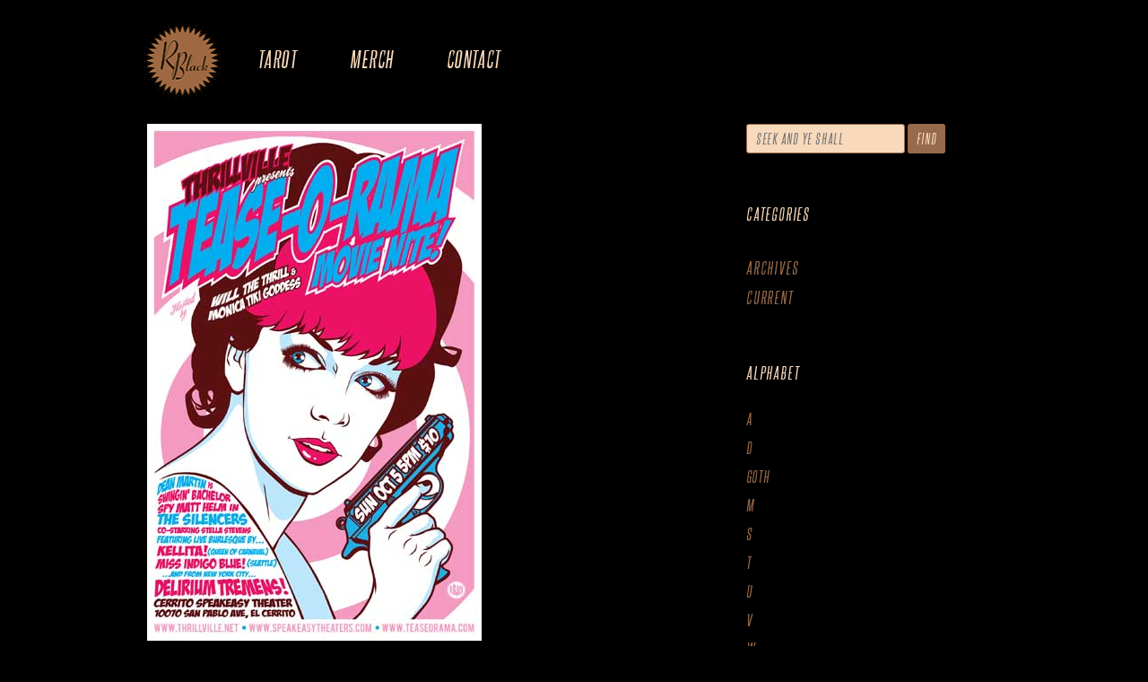

--- FILE ---
content_type: text/css
request_url: https://rblack.org/wp-content/themes/rblack/fonts/steelfish/stylesheet.css
body_size: 216
content:
/*
 * Web Fonts from fontspring.com
 *
 * All OpenType features and all extended glyphs have been removed.
 * Fully installable fonts can be purchased at http://www.fontspring.com
 *
 * The fonts included in this stylesheet are subject to the End User License you purchased
 * from Fontspring. The fonts are protected under domestic and international trademark and 
 * copyright law. You are prohibited from modifying, reverse engineering, duplicating, or
 * distributing this font software.
 *
 * (c) 2010-2012 Fontspring
 *
 *
 *
 *
 * The fonts included are copyrighted by the vendor listed below.
 *
 * Vendor:      Typodermic
 * License URL: http://www.fontspring.com/fflicense/typodermic
 *
 *
 */

@font-face {
    font-family: 'SteelfishRgBoldItalic';
    src: url('steelfish_bd_it-webfont.eot');
    src: url('steelfish_bd_it-webfont.eot?#iefix') format('embedded-opentype'),
         url('steelfish_bd_it-webfont.woff') format('woff'),
         url('steelfish_bd_it-webfont.ttf') format('truetype'),
         url('steelfish_bd_it-webfont.svg#SteelfishRgBoldItalic') format('svg');
    font-weight: normal;
    font-style: normal;

}



--- FILE ---
content_type: text/css
request_url: https://rblack.org/wp-content/themes/rblack/fonts/steelfish-regular/stylesheet.css
body_size: 166
content:
/*
 * Web Fonts from fontspring.com
 *
 * All OpenType features and all extended glyphs have been removed.
 * Fully installable fonts can be purchased at http://www.fontspring.com
 *
 * The fonts included in this stylesheet are subject to the End User License you purchased
 * from Fontspring. The fonts are protected under domestic and international trademark and 
 * copyright law. You are prohibited from modifying, reverse engineering, duplicating, or
 * distributing this font software.
 *
 * (c) 2010-2012 Fontspring
 *
 *
 *
 *
 * The fonts included are copyrighted by the vendor listed below.
 *
 * Vendor:      Typodermic
 * License URL: http://www.fontspring.com/fflicense/typodermic
 *
 *
 */

@font-face {
    font-family: 'SteelfishRgItalic';
    src: url('steelfish_rg_it-webfont.eot');
    src: url('steelfish_rg_it-webfont.eot?#iefix') format('embedded-opentype'),
         url('steelfish_rg_it-webfont.woff') format('woff'),
         url('steelfish_rg_it-webfont.ttf') format('truetype'),
         url('steelfish_rg_it-webfont.svg#SteelfishRgItalic') format('svg');
    font-weight: normal;
    font-style: normal;

}

